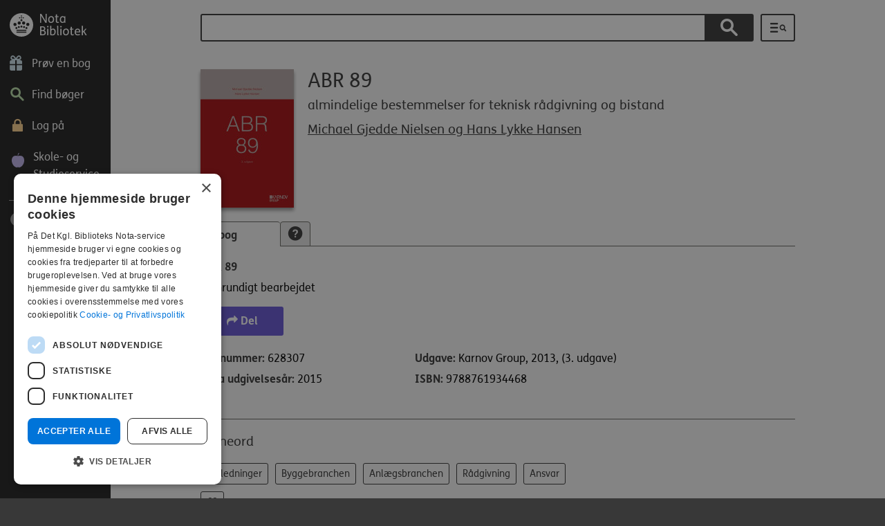

--- FILE ---
content_type: text/html; charset=utf-8
request_url: https://nota.dk/bibliotek/bog/abr-89
body_size: 8865
content:
<!DOCTYPE html><html class="no-js" lang="da" dir="ltr" prefix="fb: https://ogp.me/ns/fb# og: https://ogp.me/ns#"><head><script type="text/javascript" charset="UTF-8"
src="//cdn.cookie-script.com/s/78427b71f0a4319b4ea79a7a18f6c30b.js">
</script><!--[if IE]><![endif]--><link rel="dns-prefetch" href="//player.vimeo.com" /><link rel="preconnect" href="//player.vimeo.com" /><meta charset="utf-8" /><script src="/plausible.js" data-domain="nota.dk" defer="true"></script><script src="https://cdn-eu.readspeaker.com/script/13041/webReader/webReader.js?pids=wr" id="rs_req_Init"></script><link rel="apple-touch-icon" sizes="180x180" href="/sites/all/themes/custom/custom/notadk/images/favicons/apple-touch-icon.png" /><link rel="icon" type="image/png" href="/sites/all/themes/custom/custom/notadk/images/favicons/favicon-32x32.png" sizes="32x32" /><link rel="icon" type="image/png" href="/sites/all/themes/custom/custom/notadk/images/favicons/favicon-16x16.png" sizes="16x16" /><link rel="manifest" href="/sites/all/themes/custom/custom/notadk/images/favicons/manifest.json" /><link rel="mask-icon" href="/sites/all/themes/custom/custom/notadk/images/favicons/safari-pinned-tab.svg" color="#3d3531" /><link rel="shortcut icon" href="/sites/all/themes/custom/custom/notadk/images/favicons/favicon.ico" /><meta name="msapplication-config" content="/sites/all/themes/custom/custom/notadk/images/favicons/browserconfig.xml" /><meta name="apple-mobile-web-app-title" content="nota.dk" /><meta name="application-name" content="nota.dk" /><meta name="theme-color" content="#ffffff" /><link rel="profile" href="http://www.w3.org/1999/xhtml/vocab" /><meta name="HandheldFriendly" content="true" /><meta name="MobileOptimized" content="width" /><meta name="viewport" content="width=device-width, initial-scale=1.0" /><meta name="generator" content="Drupal 7 (https://www.drupal.org)" /><link rel="canonical" href="https://nota.dk/bibliotek/bog/abr-89" /><link rel="shortlink" href="https://nota.dk/work/6963907" /><meta property="og:site_name" content="Nota" /><meta property="og:type" content="article" /><meta property="og:url" content="https://nota.dk/bibliotek/bog/abr-89" /><meta property="og:title" content="ABR 89" /><title>ABR 89 | Nota bibliotek</title><link type="text/css" rel="stylesheet" href="/sites/default/files/advagg_css/css__GqBgb3dd1YskfdeI-g9j2U_-c-kKjCPuJ1LbvKiHkVM__1bNfpAOVmmEoSLCVkFcMDkIGoXAocIZC3f2IPioXjxs__6hd-TiwaEoBY5M4BjdAkqqk0UbNFCa1Y9stdRZIFGs8.css" media="all" /><script src="/sites/default/files/advagg_js/js__qrG0MgM1jAL6JJPJZ7XZVJmtV64sZ2ewgPJj601bgEE__EJaUVvBiaTzU0fXtiFGKSPs9Avqa54dP-82vNx3gfAk__6hd-TiwaEoBY5M4BjdAkqqk0UbNFCa1Y9stdRZIFGs8.js"></script><script>
<!--//--><![CDATA[//><!--
jQuery.migrateMute=true;jQuery.migrateTrace=false;
//--><!]]>
</script><script src="/sites/default/files/advagg_js/js__1lNk_S3OQOrjV5TfkpxuY4-N-s1jk46pVCxbXb9JEWY__dBtKMf6QATLDrss9-R0lf1kZkysf1iEnodBG_ehryAc__6hd-TiwaEoBY5M4BjdAkqqk0UbNFCa1Y9stdRZIFGs8.js"></script><script src="/misc/drupal.js?t8jobu"></script><script src="/sites/default/files/advagg_js/js__6nWoWPWEClJd8rRnt5NE1qktHAFCQR74OVPg5By4oaE__HE8z2KMt7g84vBm96yT85T4mX51sVpMpSnqWttVx8jc__6hd-TiwaEoBY5M4BjdAkqqk0UbNFCa1Y9stdRZIFGs8.js"></script><script src="/sites/all/themes/custom/custom/notadk/ableplayer/thirdparty/js.cookie.js?t8jobu"></script><script src="/sites/all/themes/custom/custom/notadk/ableplayer/build/ableplayer.min.js?t8jobu"></script><script src="/sites/default/files/advagg_js/js__56vAv72jLnfXdANEbxL27O_wP_FOKTJ1uxG3XahRkxc__AHLzOTzv59FtKdYx74ZEmQKcvzyoj0nE7l-SfOKmOHM__6hd-TiwaEoBY5M4BjdAkqqk0UbNFCa1Y9stdRZIFGs8.js"></script><!--[if (gte IE 6)&(lte IE 8)]><script src="/sites/default/files/advagg_js/js__JO5yfc8EzIzeSjazNveaL3lxW91nAVu7bWAMggkd61o__Jdm3LrCpGF1KSCQ_ESXxT3RzbevG63UK3o76ja1ys2A__6hd-TiwaEoBY5M4BjdAkqqk0UbNFCa1Y9stdRZIFGs8.js"></script><![endif]--><script src="/sites/default/files/advagg_js/js__2fidVlNOqBbxll2C6OjVcTJMRi5W_CNRFg5PPf2resI__GXevhZjP4W8vrbaASefu_uZHijWtMbIVhwfRJ-u4WuM__6hd-TiwaEoBY5M4BjdAkqqk0UbNFCa1Y9stdRZIFGs8.js"></script><script src="https://player.vimeo.com/api/player.js"></script><script src="/sites/default/files/advagg_js/js___gADW2noef8tUfTFxT2ghS5aAd8_MOw3b9j1qsgPNdk__Ch0Az3SXY0YnF6I1eJNxSUneVGgv7sEjp_-LYYb89xk__6hd-TiwaEoBY5M4BjdAkqqk0UbNFCa1Y9stdRZIFGs8.js"></script><script src="/sites/all/themes/custom/custom/notadk/js/notadk.behaviors.js?t8jobu"></script><script src="/sites/default/files/advagg_js/js__W24xunZtR8u7uZEIdyNzHA6mPvOe5H6DQZ-sr2XqtW0__WiGfz1ztgbmuqpvrBAGv88RrixdnjTArTVMjZUnqImk__6hd-TiwaEoBY5M4BjdAkqqk0UbNFCa1Y9stdRZIFGs8.js"></script><script src="/sites/default/files/advagg_js/js__xpIsxZlXRalCc-3-rGr1PtfjJ26nuDpIhoG8CbSYy4I__LqYUS8K9_SYnOugSt5DB-W3yCrWPK2z6ujT5JnaaCIM__6hd-TiwaEoBY5M4BjdAkqqk0UbNFCa1Y9stdRZIFGs8.js"></script><script src="/sites/default/files/advagg_js/js__M9WBHI_rbbkhKomiMTadvRvDhS54fPGgwHsu_QLuNns___is1597p1mly5CVrzEGREUXDm9aQfkIXR578x1iJ2Wk__6hd-TiwaEoBY5M4BjdAkqqk0UbNFCa1Y9stdRZIFGs8.js"></script><script>
<!--//--><![CDATA[//><!--
jQuery.extend(Drupal.settings,{"basePath":"\/","pathPrefix":"","setHasJsCookie":0,"ajaxPageState":{"theme":"notadk","theme_token":"k_43ueK0v4P-aXeQG0Yr3Tic7wzuzTOE4QOBE53YgaU","jquery_version":"3.6.3","jquery_version_token":"7M8bWCLi3Ze29IRA3CQ7TYTl973MvAfc2V1vQldtGWI","css":{"sites\/all\/themes\/contrib\/omega\/omega\/css\/modules\/system\/system.base.css":1,"sites\/all\/themes\/contrib\/omega\/omega\/css\/modules\/system\/system.menus.theme.css":1,"sites\/all\/themes\/contrib\/omega\/omega\/css\/modules\/system\/system.messages.theme.css":1,"sites\/all\/themes\/contrib\/omega\/omega\/css\/modules\/system\/system.theme.css":1,"sites\/all\/modules\/contrib\/simplenews\/simplenews.css":1,"sites\/all\/modules\/custom\/custom\/exam\/exam.css":1,"sites\/all\/themes\/contrib\/omega\/omega\/css\/modules\/comment\/comment.theme.css":1,"modules\/node\/node.css":1,"sites\/all\/themes\/contrib\/omega\/omega\/css\/modules\/field\/field.theme.css":1,"sites\/all\/modules\/contrib\/views\/css\/views.css":1,"sites\/all\/themes\/contrib\/omega\/omega\/css\/modules\/search\/search.theme.css":1,"sites\/all\/themes\/contrib\/omega\/omega\/css\/modules\/user\/user.base.css":1,"sites\/all\/themes\/contrib\/omega\/omega\/css\/modules\/user\/user.theme.css":1,"sites\/all\/modules\/contrib\/ckeditor\/css\/ckeditor.css":1,"sites\/all\/modules\/contrib\/ctools\/css\/ctools.css":1,"sites\/all\/modules\/contrib\/panels\/css\/panels.css":1,"sites\/all\/modules\/contrib\/video\/css\/video.css":1,"sites\/all\/themes\/custom\/custom\/notadk\/panels\/layouts\/fourcol_25_25_25_25\/fourcol_25_25_25_25.css":1,"sites\/all\/modules\/contrib\/search_api_autocomplete\/search_api_autocomplete.css":1,"sites\/all\/modules\/contrib\/lazy_pane\/css\/lazy-pane.css":1,"sites\/all\/themes\/custom\/custom\/notadk\/libraries\/meanmenu\/meanmenu.css":1,"sites\/all\/themes\/custom\/custom\/notadk\/css\/notadk.normalize.css":1,"sites\/all\/themes\/custom\/custom\/notadk\/css\/notadk.hacks.css":1,"sites\/all\/themes\/custom\/custom\/notadk\/css\/notadk.styles.css":1,"sites\/all\/themes\/custom\/custom\/notadk\/fonts\/font-awesome\/css\/font-awesome.min.css":1,"sites\/all\/themes\/custom\/custom\/notadk\/ableplayer\/build\/ableplayer.min.css":1},"js":{"sites\/all\/themes\/custom\/custom\/notadk\/js\/notadk.autocomplete.js":1,"sites\/all\/themes\/custom\/custom\/notadk\/js\/notadk.books_footer.js":1,"sites\/all\/themes\/custom\/custom\/notadk\/js\/jquery-3.6.3.min.js":1,"sites\/all\/themes\/custom\/custom\/notadk\/js\/jquery-migrate-3.4.0.min.js":1,"misc\/jquery-extend-3.4.0.js":1,"misc\/jquery-html-prefilter-3.5.0-backport.js":1,"misc\/jquery.once.js":1,"misc\/drupal.js":1,"sites\/all\/themes\/contrib\/omega\/omega\/js\/no-js.js":1,"sites\/all\/modules\/contrib\/jquery_update\/js\/jquery_browser.js":1,"misc\/form-single-submit.js":1,"misc\/ajax.js":1,"sites\/all\/modules\/contrib\/jquery_update\/js\/jquery_update.js":1,"sites\/all\/themes\/custom\/custom\/notadk\/ableplayer\/thirdparty\/js.cookie.js":1,"sites\/all\/themes\/custom\/custom\/notadk\/ableplayer\/build\/ableplayer.min.js":1,"sites\/all\/modules\/contrib\/entityreference\/js\/entityreference.js":1,"sites\/all\/modules\/custom\/custom\/exam\/js\/exam.js":1,"sites\/all\/themes\/custom\/custom\/notadk\/libraries\/selectivizr\/selectivizr.min.js":1,"public:\/\/languages\/da_nKqOpBnig5LuOI1bjOtBGvf-hWkoyNKYf0VNF5cgBw8.js":1,"sites\/all\/modules\/contrib\/video\/js\/video.js":1,"misc\/autocomplete.js":1,"sites\/all\/themes\/custom\/custom\/notadk\/js\/notadk.jsac.js":1,"sites\/all\/modules\/contrib\/search_api_autocomplete\/search_api_autocomplete.js":1,"sites\/all\/themes\/custom\/custom\/notadk\/js\/notadk.books.js":1,"sites\/all\/themes\/custom\/custom\/notadk\/js\/notadk.books.subscription.js":1,"misc\/progress.js":1,"sites\/all\/modules\/contrib\/lazy_pane\/js\/lazy-pane.js":1,"https:\/\/player.vimeo.com\/api\/player.js":1,"sites\/all\/themes\/custom\/custom\/notadk\/libraries\/meanmenu\/jquery.meanmenu.js":1,"sites\/all\/themes\/custom\/custom\/notadk\/libraries\/cookie\/jquery.cookie.js":1,"sites\/all\/themes\/custom\/custom\/notadk\/js\/notadk.behaviors.js":1,"sites\/all\/themes\/custom\/custom\/notadk\/js\/browserupdate.js":1,"sites\/all\/themes\/custom\/custom\/notadk\/js\/focus-within-polyfill.js":1,"sites\/all\/themes\/custom\/custom\/notadk\/js\/skip-link-focus-fix.js":1,"sites\/all\/modules\/contrib\/jquery_update\/js\/jquery_position.js":1}},"urlIsAjaxTrusted":{"\/bibliotek\/searchresult":true},"facetapi":{"view_args":{"solrsearch:panel_pane_2":[]},"exposed_input":{"solrsearch:panel_pane_2":{"search_api_views_fulltext":""}},"view_path":{"solrsearch:panel_pane_2":null},"view_dom_id":{"solrsearch:panel_pane_2":"d688fa7f3192165bf3e27d6a187d343c"}},"better_exposed_filters":{"views":{"solrsearch":{"displays":{"panel_pane_2":{"filters":{"search_api_views_fulltext":{"required":false}}}}}}},"lazy_pane":{"current_path":"work\/6963907"}});
//--><!]]>
</script><meta name="X-RANDOM" content="nota.dk697e00317b5681.73063171" /></head><body class="html not-front not-logged-in page-work page-work- page-work-6963907 listmode-gallery library i18n-da section-bibliotek"> <a href="#main-content" id="skip-to-main" class="element-invisible element-focusable"> Gå til hovedindhold </a><div class="page-wrapper"><div class="l-page"> <header class="l-header" role="banner"><div class="l-branding"> <a href="/bibliotek" title="Hjem" rel="home" class="site-logo"></a></div> <nav class="menu1 mainmenu" aria-label="Hovedmenu"><ul class="menu"><li class="menu-1614 first"><a href="/bibliotek" title="Prøv en bog" class="" aria-label="Prøv en bog"><span aria-hidden="true" class="icon icon-gave "></span><span class="link-text" aria-hidden="true">Prøv en bog</span></a></li><li class="menu-1103"><a href="/bibliotek/boger" title="Find bøger" class="" aria-label="Find bøger"><span aria-hidden="true" class="icon icon-magnifyingglass "></span><span class="link-text" aria-hidden="true">Find bøger</span></a></li><li class="menu-1101"><a href="/bibliotek/notalogin" title="Log på" class="" aria-label="Log på"><span aria-hidden="true" class="icon icon-padlock "></span><span class="link-text" aria-hidden="true">Log på</span></a></li><li class="menu-2078 last"><a href="/skoleogstudieservice" title="Studieservice" class="" aria-label="Skole- og Studieservice"><span aria-hidden="true" class="icon icon-apple "></span><span class="link-text" aria-hidden="true">Skole- og Studieservice</span></a></li></ul> </nav><hr aria-hidden="true"> <nav class="menu2 mainmenu" aria-label="Værktøjsmenu"><ul class="menu"><li class="menu-1094 first last"><a href="/bibliotek/hjaelp" title="Hjælp" class="" aria-label="Hjælp"><span aria-hidden="true" class="icon icon-help "></span><span class="link-text" aria-hidden="true">Hjælp</span></a></li></ul> </nav><div class="mobile-menu"></div><div class="clearfix"></div> </header><div class="l-main"><div id="main-content" class="l-content" role="main"><div class="l-content-inner"><div class="panel-pane pane-page-content"><div class="pane-inner"><div class="view view-solrsearch view-id-solrsearch view-display-id-panel_pane_2 view-dom-id-d688fa7f3192165bf3e27d6a187d343c"><div class="view-filters"><form role="search" aria-label="Søg på bøger, forfattere og genrer" class="views-exposed-form-solrsearch-panel-pane-2" action="/bibliotek/searchresult" method="get" id="views-exposed-form-solrsearch-panel-pane-2" accept-charset="UTF-8"><div><div class="views-exposed-form"><div class="views-exposed-widgets clearfix"><div id="edit-search-api-views-fulltext-wrapper" class="views-exposed-widget views-widget-filter-search_api_views_fulltext"> <label for="edit-search-api-views-fulltext" > Søg på bøger, forfattere og genrer </label><div class="views-widget"><div class="form-item form-type-textfield form-item-search-api-views-fulltext"> <input class="auto_submit form-text form-autocomplete" data-search-api-autocomplete-search="search_api_views_solrsearch" data-min-autocomplete-length="3" type="text" id="edit-search-api-views-fulltext" name="search_api_views_fulltext" value="" size="30" maxlength="1024" /><input type="hidden" id="edit-search-api-views-fulltext-autocomplete" value="https://nota.dk/index.php?q=search_api_autocomplete/search_api_views_solrsearch/-" disabled="disabled" class="autocomplete" /></div></div></div><div class="views-exposed-widget views-submit-button"> <label for="edit-submit-solrsearch" id="edit-submit-solrsearch-button"><input type="submit" id="edit-submit-solrsearch" value="Søg" class="form-submit" /><span class="icon icon-magnifyingglass" aria-hidden="true"></span></label></div></div></div><a id="searchresult"></a></div></form></div><div class="view-footer"><div class="advanced-search-link"><a href="/bibliotek/advanced_search" aria-label="Udvidet søgning"><span class="icon icon-udvidet-sog" title="Udvidet søgning"></span><span class="hide" aria-hidden="true">Udvidet søgning</span></a></div></div></div><div class="entity entity-work work-work entity--work--full"><div><div class="workimage"> <img class="bookcover" loading="lazy" src="https://cover.nota.dk/628307_w140_h200.jpg" alt="" title="" /></div><div class="work-info-wrapper-first"><h1>ABR 89</h1><div class="sub_title"><div class="field field--name-subtitle field--type-text field--label-hidden"><div class="field__items"><div class="field__item even">almindelige bestemmelser for teknisk rådgivning og bistand</div></div></div></div><div class="author"><span class="hide">Forfatter: </span><div class="field--name-field-authors"><a href="/bibliotek/searchresult?f[0]=field_authors%3A187544">Michael Gjedde Nielsen og Hans Lykke Hansen</a></div></div></div><div class="work-info-wrapper-second shortenthis"></div><div class="work-links-wrapper"></div></div><div id="editions-tabbar" class="tabbar-wrapper clearfix chrome safari"><div class="tabbar" role="tablist"> <a href="#" class="active" id="tabs-ebook" role="tab" aria-selected="true">E-bog</a> <a class="help" href="#" id="tabs-help" title="Læs en gennemgang af de forskellige formater" role="tab" aria-label="Format forklaring"><span class="icon icon-questionmark" aria-hidden="true"></span></a></div><div class="tab-content clearfix"><div class="tabpanel active" role="tabpanel" aria-labelledby="tabs-ebook"><div><div class="edition"><a id="manifestation_628307"></a><div class="entity entity-manifestation manifestation-manifestation" data-a11y-displaytitle="ABR 89. Grundigt bearbejdet"><div><h2> <span class="display_title">ABR 89</span></h2><div class="entity-format-wrapper"> <span class="icon icon-ebook_scanned" aria-hidden="true"></span> Grundigt bearbejdet<div class="anonymous read_this_628307" id="628307"></div></div></div><div class="wrapper-options"><div class="box-lcp-warning lcp-info" style="display:none;"><h3>Låst studiebog</h3><p>Denne studiebog er låst og kræver en særlig læse-app. Læs mere nedenfor.</p></div><div class="box-info lcp-info" style="display:none;"><h3>Vejledning til låste studiebøger</h3><div><p> Du kan ikke læse denne bog med din sædvanlige læse-app, da den er låst for at beskytte mod ulovlig deling.</p><p> For at læse den skal du bruge et nøgleord og en speciel læse-app.<p><div class="lcp-guide collapsible" role="button" aria-pressed="false">Læs kort tringuide</div><div class="lcp-guide collapsible-content"><ol><li>Opret et nøgleord på <a href="/bibliotek/indstillinger" target="_blank">Indstillinger</a> siden på Nota.dk. (OBS! Ikke det samme som dit Nota-kodeord).</li><li>Download og installer læse-appen <a href="/beskyttet#installer" target="_blank">Thorium Reader</a>.</li><li>Tryk på den orange knap "Download EPUB (låst)" her på siden.</li><li>Åbn den downloadede EPUB-fil med Thorium Reader.</li><li>Brug dit nøgleord til at låse bogen op.</li></ol></div><p style="margin: 18px 0"> <a href="/beskyttet#videoguides" target="_blank">➤ For detaljeret vejledning se videoguides på denne side.</a></p><p> <b>Brug for hjælp?</b><br />Ring til Nota på <a href="tel:39134600">39 13 46 00</a> mandag til torsdag kl. 8-15, fredag kl. 8-12.</p></div></div><div class="wrapper-option wrapper-share"> <button class="share-link" title="Kopiér link for at dele denne udgave af bogen" aria-label="Kopiér link for at dele denne udgave af bogen" data-id="628307"><span class="icon fa fa-share" aria-hidden="true"></span> Del</button></div><div class="clearfix"></div><div class="info_cd_628307"></div><div class="user_info_628307"></div></div><div class="content"><div class="col1"><div class="field field--name-libraryid field--type-text field--label-inline clearfix"><div class="field__label">Bognummer:&nbsp;</div><div class="field__items"><div class="field__item even">628307</div></div></div><div class="field field--name-nota-published-year field--type-text field--label-inline clearfix"><div class="field__label">Nota udgivelsesår:&nbsp;</div><div class="field__items"><div class="field__item even">2015</div></div></div></div><div class="col2"><div class="field field--name-edition-info field--type-text field--label-inline clearfix"><div class="field__label">Udgave:&nbsp;</div><div class="field__items"><div class="field__item even">Karnov Group, 2013, (3. udgave)</div></div></div><div class="field field--name-isbn field--type-text field--label-inline clearfix"><div class="field__label">ISBN:&nbsp;</div><div class="field__items"><div class="field__item even">9788761934468</div></div></div></div></div></div></div></div> <a href="#" class="button-medium show-less-editions" style="display: none">Vis færre udgaver</a> <a href="#" class="button-medium show-more-editions" style="display: none">Vis flere udgaver</a></div><div class="tabpanel tabs-help-content" role="tabpanel" aria-labelledby="tabs-help" style="display: none;"><h2>Låst studiebogsformat</h2><h3>EPUB</h3><p>EPUB er et nyere og meget fleksibelt e-bogs format, som kan indeholde både tekst og lyd og være krypteret (låst).<br />Når du henter en låst studiebog fra Nota, vil den være i EPUB formatet, og skal låses op med en kompatibel læse-app, såsom Thorium Reader.</p><p><a href="/lcp">Læs guide til brug af låste studiebøger i EPUB format</a></p><h2>Lydbogsformater</h2><h3>MP3</h3><p>MP3 er et standard lydformat uden tekst, der kan downloades og afspilles på en MP3-afspiller, computer, smartphone og tablet.</p><h3>Daisy</h3><p>Daisy er et lydbogsformat med tekst, der via en daisyafspiller, gør dig i stand til at læse og lytte til en bog samtidig. Dog er ikke alle Notas bøger med tekst.</p><h3>CD</h3><p>En lydbog på CD bliver sendt direkte hjem til dig og kan afspilles på en daisyafspiller.</p><p><a href="/bibliotek/support">Læs&nbsp;mere om lydbogsformater</a></p><h2>E-bogsformater</h2><h3>PDF-fil</h3><p>En PDF udgave af en e-bog er en digital indscanning af bogen, der kan downloades og åbnes på både computer, smartphone og tablet.</p><h3>Indscannet e-bog</h3><p>En indscannet e-bog er ligesom PDF-filformatet en digital indscanning af bogen. Den kan være i enten en let eller grundigt bearbejdet udgave. En indscannet e-bog fås oftest i både Word og PDF-format.</p><h3>Standard e-bog</h3><p>En standard e-bog er en bearbejdet bog, der kan downloades i forskellige filformater (html, docx og rtf) til computer, smartphone eller tablet.</p><h3>E-bog for synshandicappede</h3><p>En e-bog for synshandicappede er en bearbejdet udgave af en bog, der giver særlige navigationsmuligheder for synshandicappede. Denne type format kan downloades som en word-fil (doc) på en computer.</p><p><a href="/bibliotek/support">Læs&nbsp;mere om E-bogsformater</a></p><h2>Punktbogsformater</h2><h3>Almindelig punktbog</h3><p>En almindelig punktbog er en trykt bog, der er skrevet med punktskrift (Braille), og som bliver sendt direkte hjem til dig.</p><h3>Digital Braille</h3><p>Digital Braille-formatet er en digital punktskriftsfil, som kan downloades og åbnes på en digital punktbogslæser, fx en Pronto.</p><p><a href="/bibliotek/support">Læs&nbsp;mere om Punktbogsformater</a></p></div></div></div><div class="field--name-field-genre"><h2>Emneord</h2><div class="field__item"><a href="/bibliotek/searchresult?f[0]=field_genre%3A159068">Vejledninger</a></div><div class="field__item"><a href="/bibliotek/searchresult?f[0]=field_genre%3A163047">Byggebranchen</a></div><div class="field__item"><a href="/bibliotek/searchresult?f[0]=field_genre%3A163048">Anlægsbranchen</a></div><div class="field__item"><a href="/bibliotek/searchresult?f[0]=field_genre%3A160435">Rådgivning</a></div><div class="field__item"><a href="/bibliotek/searchresult?f[0]=field_genre%3A160686">Ansvar</a></div></div><div class="field--name-field-dk5"><div class="field__item"><a href="/bibliotek/searchresult?f[0]=field_dk5%3A159312">69</a></div></div></div></div></div><div class="panel-pane pane-notabook-book-books-recommended"><div class="pane-inner"><div class="lazy-pane-placeholder" data-lazy-pane-id="lazy_pane:panel_context:site_template::site_template_panel_context_basic::0:::notabook_book_books_recommended:notabook_book_books_recommended:1567:32" data-lazy-pane-load-strategy="page-loaded"><span class="lazy-pane-spinner"></span></div></div></div></div></div><div class="l-footer"><div class="l-footer-content" role="contentinfo" aria-label="Kontakt information og genveje"><div class="panel-pane pane-panels-mini pane-footer-library"><div class="pane-inner"><div class="panel-display panel-4col-25 clearfix" id="mini-panel-footer_library"><div class="panel-panel panel-col-first"><div class="inside"><div class="panel-pane pane-custom pane-1"><div class="pane-inner"><h2 class="element-invisible">Kontakt, nyt og vilkår</h2><div class="footer-logo"></div><div class="phone">Tlf: 39 13 46 00</div></div></div><div role="complementary" aria-label="Kontakt, nyt og vilkår" class="panel-pane pane-block pane-menu-menu-library-footer-zero pane-menu"><div class="pane-inner"><ul class="menu"><li class="first leaf"><a href="/bibliotek/contact" class="" aria-label="Kontakt"><span aria-hidden="true" class="icon icon-kuvert-small_m "></span><span class="link-text" aria-hidden="true">Kontakt</span></a></li><li class="leaf"><a href="/bibliotek/artikler" class="" aria-label="Nyt fra Nota"><span aria-hidden="true" class="icon icon-artikel_m "></span><span class="link-text" aria-hidden="true">Nyt fra Nota</span></a></li><li class="leaf"><a href="/" class="" aria-label="Til forsiden af nota.dk"><span aria-hidden="true" class="icon icon-hjem_m "></span><span class="link-text" aria-hidden="true">Til forsiden af nota.dk</span></a></li><li class="last leaf"><a href="https://www.facebook.com/notabibliotek" class="" aria-label="Følg Nota Bibliotek"><span aria-hidden="true" class="icon icon-facebook_m "></span><span class="link-text" aria-hidden="true">Følg Nota Bibliotek</span></a></li></ul></div></div></div></div><div class="panel-panel panel-col"><div class="inside"><div role="navigation" aria-label="Inspiration" class="panel-pane pane-block pane-menu-menu-library-footer-first pane-menu"><div class="pane-inner"><h2 class="pane-title">Inspiration</h2><ul class="menu"><li class="first leaf"><a href="/bibliotek/anbefalinger" class="" aria-label="Anbefalinger"><span aria-hidden="true" class="icon icon-hjerte_m "></span><span class="link-text" aria-hidden="true">Anbefalinger</span></a></li><li class="leaf"><a href="/bibliotek/forfatterportr%C3%A6tter" class="" aria-label="Forfatterportrætter"><span aria-hidden="true" class="icon icon-forfatter_m "></span><span class="link-text" aria-hidden="true">Forfatterportrætter</span></a></li><li class="leaf"><a href="/bibliotek/temaer" class="" aria-label="Temaer"><span aria-hidden="true" class="icon icon-blomst_m "></span><span class="link-text" aria-hidden="true">Temaer</span></a></li><li class="leaf"><a href="/bibliotek/collection/b%C3%B8ger-p%C3%A5-andre-sprog" class="" aria-label="Andre sprog"><span aria-hidden="true" class="icon icon-globe_m "></span><span class="link-text" aria-hidden="true">Andre sprog</span></a></li><li class="last leaf"><a href="/bibliotek/emneoversigt" class="" aria-label="Emneoversigt"><span aria-hidden="true" class="icon icon-tag_m "></span><span class="link-text" aria-hidden="true">Emneoversigt</span></a></li></ul></div></div></div></div><div class="panel-panel panel-col"><div class="inside"><div role="navigation" aria-label="Andet indhold" class="panel-pane pane-block pane-menu-menu-library-footer-second pane-menu"><div class="pane-inner"><h2 class="pane-title">Andet indhold</h2><ul class="menu"><li class="first leaf"><a href="/bibliotek/collection/aviser-og-blade" class="" aria-label="Aviser og blade"><span aria-hidden="true" class="icon icon-avis_m "></span><span class="link-text" aria-hidden="true">Aviser og blade</span></a></li><li class="leaf"><a href="https://nota.dk/bibliotek/under-produktion" class="" aria-label=" Under produktion"><span aria-hidden="true" class="icon icon-produktion "></span><span class="link-text" aria-hidden="true"> Under produktion</span></a></li><li class="leaf"><a href="/bibliotek/hjaelp/supporterede-browsere-og-v%C3%A6rkt%C3%B8jer" aria-label="Supporterede browsere"><span class="link-text" aria-hidden="true">Supporterede browsere</span></a></li><li class="leaf"><a href="https://www.was.digst.dk/nota-dk" aria-label="Tilgængelighedserklæring"><span class="link-text" aria-hidden="true">Tilgængelighedserklæring</span></a></li><li class="last leaf"><a href="https://nota.dk/node/452592" aria-label="Teknologier &amp;amp; licenser"><span class="link-text" aria-hidden="true">Teknologier &amp; licenser</span></a></li></ul></div></div></div></div><div class="panel-panel panel-col-last"><div class="inside"><div role="navigation" aria-label="Bestillinger" class="panel-pane pane-block pane-menu-menu-library-footer-third pane-menu"><div class="pane-inner"><h2 class="pane-title">Bestillinger</h2><ul class="menu"><li class="first leaf"><a href="/bestillingsformularer" class="" aria-label="Bestil skole/studiebog"><span aria-hidden="true" class="icon icon-studerende_m "></span><span class="link-text" aria-hidden="true">Bestil skole/studiebog</span></a></li><li class="last leaf"><a href="/eksamen" class="" aria-label="Bestil eksamen"><span aria-hidden="true" class="icon icon-eksamen_m "></span><span class="link-text" aria-hidden="true">Bestil eksamen</span></a></li></ul></div></div></div></div></div></div></div><div class="panel-pane pane-custom pane-2"><div class="pane-inner"><p class="rtecenter">© Nota 2026<br/><a href="/bibliotek/hjælp/cookie-og-privatlivspolitik">Cookie- og privatlivspolitik</a></p></div></div></div></div></div></div></div><script src="/sites/default/files/advagg_js/js__jreGGm8BdY2BewPdXnC3k2JqafFdIeS_RrBokcJdEUk__0KBrEgkRegCfbuiqkO_fvjxYI305GLoEtCW96jJK_a8__6hd-TiwaEoBY5M4BjdAkqqk0UbNFCa1Y9stdRZIFGs8.js"></script><div class="readspeaker_default" style="display: none;" aria-hidden="true"><div id="readspeaker_button_default" class="rs_skip rsbtn rs_preserve"> <a rel="nofollow" class="rsbtn_play" accesskey="L" title="Lyt til denne side med ReadSpeaker" href="https://app-eu.readspeaker.com/cgi-bin/rsent?customerid=13041&amp;lang=da_dk"> <span class="rsbtn_left rsimg rspart"><span class="rsbtn_text"><span>Lyt</span></span></span> <span class="rsbtn_right rsimg rsplay rspart"></span> </a></div></div></body></html>